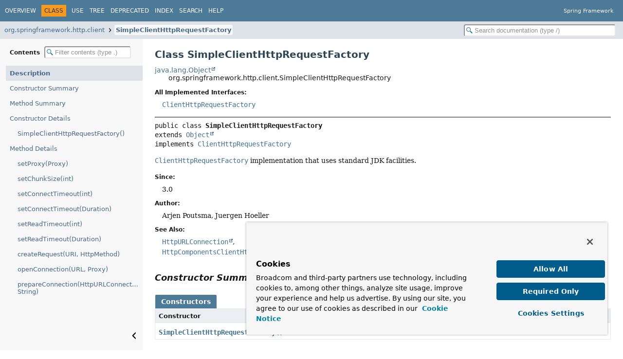

--- FILE ---
content_type: text/html
request_url: https://docs.spring.io/spring-framework/docs/current/javadoc-api/org/springframework/http/client/SimpleClientHttpRequestFactory.html
body_size: 4791
content:
<!DOCTYPE HTML>
<html lang="en">
<script src="https://cdn.cookielaw.org/scripttemplates/otSDKStub.js" data-domain-script="018ee325-b3a7-7753-937b-b8b3e643b1a7"></script><script>function OptanonWrapper() {}</script><script>function setGTM(w, d, s, l, i) { w[l] = w[l] || []; w[l].push({ "gtm.start": new Date().getTime(), event: "gtm.js"}); var f = d.getElementsByTagName(s)[0], j = d.createElement(s), dl = l != "dataLayer" ? "&l=" + l : ""; j.async = true; j.src = "https://www.googletagmanager.com/gtm.js?id=" + i + dl; f.parentNode.insertBefore(j, f); } if (document.cookie.indexOf("OptanonConsent") > -1 && document.cookie.indexOf("groups=") > -1) { setGTM(window, document, "script", "dataLayer", "GTM-W8CQ8TL"); } else { waitForOnetrustActiveGroups(); } var timer; function waitForOnetrustActiveGroups() { if (document.cookie.indexOf("OptanonConsent") > -1 && document.cookie.indexOf("groups=") > -1) { clearTimeout(timer); setGTM(window, document, "script", "dataLayer", "GTM-W8CQ8TL"); } else { timer = setTimeout(waitForOnetrustActiveGroups, 250); }}</script>
<!-- Generated by javadoc (25) -->
<title>SimpleClientHttpRequestFactory (Spring Framework 7.0.2 API)</title>
<meta name="viewport" content="width=device-width, initial-scale=1">
<meta http-equiv="Content-Type" content="text/html; charset=UTF-8">
<meta name="description" content="declaration: package: org.springframework.http.client, class: SimpleClientHttpRequestFactory">
<meta name="generator" content="javadoc/ClassWriter">
<link rel="stylesheet" type="text/css" href="../../../../resource-files/jquery-ui.min.css">
<link rel="stylesheet" type="text/css" href="../../../../resource-files/stylesheet.css">
<script type="text/javascript" src="../../../../script-files/script.js"></script>
<script type="text/javascript" src="../../../../script-files/jquery-3.7.1.min.js"></script>
<script type="text/javascript" src="../../../../script-files/jquery-ui.min.js"></script>
</head>
<body class="class-declaration-page">
<script type="text/javascript">const pathtoroot = "../../../../";
loadScripts(document, 'script');</script>
<noscript>
<div>JavaScript is disabled on your browser.</div>
</noscript>
<header role="banner">
<nav role="navigation">
<!-- ========= START OF TOP NAVBAR ======= -->
<div class="top-nav" id="navbar-top">
<div class="nav-content">
<div class="nav-menu-button"><button id="navbar-toggle-button" aria-controls="navbar-top" aria-expanded="false" aria-label="Toggle navigation links"><span class="nav-bar-toggle-icon">&nbsp;</span><span class="nav-bar-toggle-icon">&nbsp;</span><span class="nav-bar-toggle-icon">&nbsp;</span></button></div>
<div class="skip-nav"><a href="#skip-navbar-top" title="Skip navigation links">Skip navigation links</a></div>
<ul id="navbar-top-firstrow" class="nav-list" title="Navigation">
<li><a href="../../../../index.html">Overview</a></li>
<li class="nav-bar-cell1-rev">Class</li>
<li><a href="class-use/SimpleClientHttpRequestFactory.html">Use</a></li>
<li><a href="package-tree.html">Tree</a></li>
<li><a href="../../../../deprecated-list.html">Deprecated</a></li>
<li><a href="../../../../index-files/index-1.html">Index</a></li>
<li><a href="../../../../search.html">Search</a></li>
<li><a href="../../../../help-doc.html#class">Help</a></li>
</ul>
<div class="about-language">Spring Framework</div>
</div>
</div>
<div class="sub-nav">
<div class="nav-content">
<ol class="sub-nav-list">
<li><a href="package-summary.html">org.springframework.http.client</a></li>
<li><a href="SimpleClientHttpRequestFactory.html" class="current-selection">SimpleClientHttpRequestFactory</a></li>
</ol>
<div class="nav-list-search"><input type="text" id="search-input" disabled placeholder="Search documentation (type /)" aria-label="Search in documentation" autocomplete="off" spellcheck="false"><input type="reset" id="reset-search" disabled value="Reset"></div>
</div>
</div>
<!-- ========= END OF TOP NAVBAR ========= -->
<span class="skip-nav" id="skip-navbar-top"></span></nav>
</header>
<div class="main-grid">
<nav role="navigation" class="toc" aria-label="Table of contents">
<div class="toc-header">Contents&nbsp;<input type="text" class="filter-input" disabled placeholder="Filter contents (type .)" aria-label="Filter table of contents" autocomplete="off" spellcheck="false"><input type="reset" class="reset-filter" disabled tabindex="-1" value="Reset"></div>
<ol class="toc-list" tabindex="-1">
<li><a href="#" tabindex="0">Description</a></li>
<li><a href="#constructor-summary" tabindex="0">Constructor Summary</a></li>
<li><a href="#method-summary" tabindex="0">Method Summary</a></li>
<li><a href="#constructor-detail" tabindex="0">Constructor Details</a>
<ol class="toc-list">
<li><a href="#%3Cinit%3E()" tabindex="0">SimpleClientHttpRequestFactory()</a></li>
</ol>
</li>
<li><a href="#method-detail" tabindex="0">Method Details</a>
<ol class="toc-list">
<li><a href="#setProxy(java.net.Proxy)" tabindex="0">setProxy(Proxy)</a></li>
<li><a href="#setChunkSize(int)" tabindex="0">setChunkSize(int)</a></li>
<li><a href="#setConnectTimeout(int)" tabindex="0">setConnectTimeout(int)</a></li>
<li><a href="#setConnectTimeout(java.time.Duration)" tabindex="0">setConnectTimeout(Duration)</a></li>
<li><a href="#setReadTimeout(int)" tabindex="0">setReadTimeout(int)</a></li>
<li><a href="#setReadTimeout(java.time.Duration)" tabindex="0">setReadTimeout(Duration)</a></li>
<li><a href="#createRequest(java.net.URI,org.springframework.http.HttpMethod)" tabindex="0">createRequest(URI, HttpMethod)</a></li>
<li><a href="#openConnection(java.net.URL,java.net.Proxy)" tabindex="0">openConnection(URL, Proxy)</a></li>
<li><a href="#prepareConnection(java.net.HttpURLConnection,java.lang.String)" tabindex="0">prepareConnection(HttpURLConnection, String)</a></li>
</ol>
</li>
</ol>
<button class="hide-sidebar"><span>Hide sidebar&nbsp;</span><img src="../../../../resource-files/left.svg" alt="Hide sidebar"></button><button class="show-sidebar"><img src="../../../../resource-files/right.svg" alt="Show sidebar"><span>&nbsp;Show sidebar</span></button></nav>
<main role="main">
<!-- ======== START OF CLASS DATA ======== -->
<div class="header">
<h1 title="Class SimpleClientHttpRequestFactory" class="title">Class SimpleClientHttpRequestFactory</h1>
</div>
<div class="inheritance" title="Inheritance Tree"><a href="https://docs.oracle.com/en/java/javase/17/docs/api/java.base/java/lang/Object.html" title="class or interface in java.lang" class="external-link">java.lang.Object</a>
<div class="inheritance">org.springframework.http.client.SimpleClientHttpRequestFactory</div>
</div>
<section class="class-description" id="class-description">
<dl class="notes">
<dt>All Implemented Interfaces:</dt>
<dd><code><a href="ClientHttpRequestFactory.html" title="interface in org.springframework.http.client">ClientHttpRequestFactory</a></code></dd>
</dl>
<hr>
<div class="horizontal-scroll">
<div class="type-signature"><span class="modifiers">public class </span><span class="element-name type-name-label">SimpleClientHttpRequestFactory</span>
<span class="extends-implements">extends <a href="https://docs.oracle.com/en/java/javase/17/docs/api/java.base/java/lang/Object.html" title="class or interface in java.lang" class="external-link">Object</a>
implements <a href="ClientHttpRequestFactory.html" title="interface in org.springframework.http.client">ClientHttpRequestFactory</a></span></div>
<div class="block"><a href="ClientHttpRequestFactory.html" title="interface in org.springframework.http.client"><code>ClientHttpRequestFactory</code></a> implementation that uses standard JDK facilities.</div>
<dl class="notes">
<dt>Since:</dt>
<dd>3.0</dd>
<dt>Author:</dt>
<dd>Arjen Poutsma, Juergen Hoeller</dd>
<dt>See Also:</dt>
<dd>
<ul class="tag-list-long">
<li><a href="https://docs.oracle.com/en/java/javase/17/docs/api/java.base/java/net/HttpURLConnection.html" title="class or interface in java.net" class="external-link"><code>HttpURLConnection</code></a></li>
<li><a href="HttpComponentsClientHttpRequestFactory.html" title="class in org.springframework.http.client"><code>HttpComponentsClientHttpRequestFactory</code></a></li>
</ul>
</dd>
</dl>
</div>
</section>
<section class="summary">
<ul class="summary-list">
<!-- ======== CONSTRUCTOR SUMMARY ======== -->
<li>
<section class="constructor-summary" id="constructor-summary">
<h2>Constructor Summary</h2>
<div class="caption"><span>Constructors</span></div>
<div class="summary-table two-column-summary">
<div class="table-header col-first">Constructor</div>
<div class="table-header col-last">Description</div>
<div class="col-constructor-name even-row-color"><code><a href="#%3Cinit%3E()" class="member-name-link">SimpleClientHttpRequestFactory</a>()</code></div>
<div class="col-last even-row-color">&nbsp;</div>
</div>
</section>
</li>
<!-- ========== METHOD SUMMARY =========== -->
<li>
<section class="method-summary" id="method-summary">
<h2>Method Summary</h2>
<div id="method-summary-table">
<div class="table-tabs" role="tablist" aria-orientation="horizontal"><button id="method-summary-table-tab0" role="tab" aria-selected="true" aria-controls="method-summary-table.tabpanel" tabindex="0" onkeydown="switchTab(event)" onclick="show('method-summary-table', 'method-summary-table', 3)" class="active-table-tab">All Methods</button><button id="method-summary-table-tab2" role="tab" aria-selected="false" aria-controls="method-summary-table.tabpanel" tabindex="-1" onkeydown="switchTab(event)" onclick="show('method-summary-table', 'method-summary-table-tab2', 3)" class="table-tab">Instance Methods</button><button id="method-summary-table-tab4" role="tab" aria-selected="false" aria-controls="method-summary-table.tabpanel" tabindex="-1" onkeydown="switchTab(event)" onclick="show('method-summary-table', 'method-summary-table-tab4', 3)" class="table-tab">Concrete Methods</button></div>
<div id="method-summary-table.tabpanel" role="tabpanel" aria-labelledby="method-summary-table-tab0">
<div class="summary-table three-column-summary">
<div class="table-header col-first">Modifier and Type</div>
<div class="table-header col-second">Method</div>
<div class="table-header col-last">Description</div>
<div class="col-first even-row-color method-summary-table method-summary-table-tab2 method-summary-table-tab4"><code><a href="ClientHttpRequest.html" title="interface in org.springframework.http.client">ClientHttpRequest</a></code></div>
<div class="col-second even-row-color method-summary-table method-summary-table-tab2 method-summary-table-tab4"><code><a href="#createRequest(java.net.URI,org.springframework.http.HttpMethod)" class="member-name-link">createRequest</a><wbr>(<a href="https://docs.oracle.com/en/java/javase/17/docs/api/java.base/java/net/URI.html" title="class or interface in java.net" class="external-link">URI</a>&nbsp;uri,
 <a href="../HttpMethod.html" title="class in org.springframework.http">HttpMethod</a>&nbsp;httpMethod)</code></div>
<div class="col-last even-row-color method-summary-table method-summary-table-tab2 method-summary-table-tab4">
<div class="block">Create a new <a href="ClientHttpRequest.html" title="interface in org.springframework.http.client"><code>ClientHttpRequest</code></a> for the specified URI and HTTP method.</div>
</div>
<div class="col-first odd-row-color method-summary-table method-summary-table-tab2 method-summary-table-tab4"><code>protected <a href="https://docs.oracle.com/en/java/javase/17/docs/api/java.base/java/net/HttpURLConnection.html" title="class or interface in java.net" class="external-link">HttpURLConnection</a></code></div>
<div class="col-second odd-row-color method-summary-table method-summary-table-tab2 method-summary-table-tab4"><code><a href="#openConnection(java.net.URL,java.net.Proxy)" class="member-name-link">openConnection</a><wbr>(<a href="https://docs.oracle.com/en/java/javase/17/docs/api/java.base/java/net/URL.html" title="class or interface in java.net" class="external-link">URL</a>&nbsp;url,
 <a href="https://jspecify.dev/docs/api/org/jspecify/annotations/Nullable.html" title="class or interface in org.jspecify.annotations" class="external-link">@Nullable</a> <a href="https://docs.oracle.com/en/java/javase/17/docs/api/java.base/java/net/Proxy.html" title="class or interface in java.net" class="external-link">Proxy</a>&nbsp;proxy)</code></div>
<div class="col-last odd-row-color method-summary-table method-summary-table-tab2 method-summary-table-tab4">
<div class="block">Opens and returns a connection to the given URL.</div>
</div>
<div class="col-first even-row-color method-summary-table method-summary-table-tab2 method-summary-table-tab4"><code>protected void</code></div>
<div class="col-second even-row-color method-summary-table method-summary-table-tab2 method-summary-table-tab4"><code><a href="#prepareConnection(java.net.HttpURLConnection,java.lang.String)" class="member-name-link">prepareConnection</a><wbr>(<a href="https://docs.oracle.com/en/java/javase/17/docs/api/java.base/java/net/HttpURLConnection.html" title="class or interface in java.net" class="external-link">HttpURLConnection</a>&nbsp;connection,
 <a href="https://docs.oracle.com/en/java/javase/17/docs/api/java.base/java/lang/String.html" title="class or interface in java.lang" class="external-link">String</a>&nbsp;httpMethod)</code></div>
<div class="col-last even-row-color method-summary-table method-summary-table-tab2 method-summary-table-tab4">
<div class="block">Template method for preparing the given <a href="https://docs.oracle.com/en/java/javase/17/docs/api/java.base/java/net/HttpURLConnection.html" title="class or interface in java.net" class="external-link"><code>HttpURLConnection</code></a>.</div>
</div>
<div class="col-first odd-row-color method-summary-table method-summary-table-tab2 method-summary-table-tab4"><code>void</code></div>
<div class="col-second odd-row-color method-summary-table method-summary-table-tab2 method-summary-table-tab4"><code><a href="#setChunkSize(int)" class="member-name-link">setChunkSize</a><wbr>(int&nbsp;chunkSize)</code></div>
<div class="col-last odd-row-color method-summary-table method-summary-table-tab2 method-summary-table-tab4">
<div class="block">Set the number of bytes to write in each chunk when not buffering request
bodies locally.</div>
</div>
<div class="col-first even-row-color method-summary-table method-summary-table-tab2 method-summary-table-tab4"><code>void</code></div>
<div class="col-second even-row-color method-summary-table method-summary-table-tab2 method-summary-table-tab4"><code><a href="#setConnectTimeout(int)" class="member-name-link">setConnectTimeout</a><wbr>(int&nbsp;connectTimeout)</code></div>
<div class="col-last even-row-color method-summary-table method-summary-table-tab2 method-summary-table-tab4">
<div class="block">Set the underlying URLConnection's connect timeout (in milliseconds).</div>
</div>
<div class="col-first odd-row-color method-summary-table method-summary-table-tab2 method-summary-table-tab4"><code>void</code></div>
<div class="col-second odd-row-color method-summary-table method-summary-table-tab2 method-summary-table-tab4"><code><a href="#setConnectTimeout(java.time.Duration)" class="member-name-link">setConnectTimeout</a><wbr>(<a href="https://docs.oracle.com/en/java/javase/17/docs/api/java.base/java/time/Duration.html" title="class or interface in java.time" class="external-link">Duration</a>&nbsp;connectTimeout)</code></div>
<div class="col-last odd-row-color method-summary-table method-summary-table-tab2 method-summary-table-tab4">
<div class="block">Set the underlying URLConnection's connect timeout as <code>Duration</code>.</div>
</div>
<div class="col-first even-row-color method-summary-table method-summary-table-tab2 method-summary-table-tab4"><code>void</code></div>
<div class="col-second even-row-color method-summary-table method-summary-table-tab2 method-summary-table-tab4"><code><a href="#setProxy(java.net.Proxy)" class="member-name-link">setProxy</a><wbr>(<a href="https://docs.oracle.com/en/java/javase/17/docs/api/java.base/java/net/Proxy.html" title="class or interface in java.net" class="external-link">Proxy</a>&nbsp;proxy)</code></div>
<div class="col-last even-row-color method-summary-table method-summary-table-tab2 method-summary-table-tab4">
<div class="block">Set the <a href="https://docs.oracle.com/en/java/javase/17/docs/api/java.base/java/net/Proxy.html" title="class or interface in java.net" class="external-link"><code>Proxy</code></a> to use for this request factory.</div>
</div>
<div class="col-first odd-row-color method-summary-table method-summary-table-tab2 method-summary-table-tab4"><code>void</code></div>
<div class="col-second odd-row-color method-summary-table method-summary-table-tab2 method-summary-table-tab4"><code><a href="#setReadTimeout(int)" class="member-name-link">setReadTimeout</a><wbr>(int&nbsp;readTimeout)</code></div>
<div class="col-last odd-row-color method-summary-table method-summary-table-tab2 method-summary-table-tab4">
<div class="block">Set the underlying URLConnection's read timeout (in milliseconds).</div>
</div>
<div class="col-first even-row-color method-summary-table method-summary-table-tab2 method-summary-table-tab4"><code>void</code></div>
<div class="col-second even-row-color method-summary-table method-summary-table-tab2 method-summary-table-tab4"><code><a href="#setReadTimeout(java.time.Duration)" class="member-name-link">setReadTimeout</a><wbr>(<a href="https://docs.oracle.com/en/java/javase/17/docs/api/java.base/java/time/Duration.html" title="class or interface in java.time" class="external-link">Duration</a>&nbsp;readTimeout)</code></div>
<div class="col-last even-row-color method-summary-table method-summary-table-tab2 method-summary-table-tab4">
<div class="block">Set the underlying URLConnection's read timeout (in milliseconds).</div>
</div>
</div>
</div>
</div>
<div class="inherited-list">
<h3 id="methods-inherited-from-class-java.lang.Object">Methods inherited from class&nbsp;<a href="https://docs.oracle.com/en/java/javase/17/docs/api/java.base/java/lang/Object.html#method-summary" title="class or interface in java.lang" class="external-link">Object</a></h3>
<code><a href="https://docs.oracle.com/en/java/javase/17/docs/api/java.base/java/lang/Object.html#clone()" title="class or interface in java.lang" class="external-link">clone</a>, <a href="https://docs.oracle.com/en/java/javase/17/docs/api/java.base/java/lang/Object.html#equals(java.lang.Object)" title="class or interface in java.lang" class="external-link">equals</a>, <a href="https://docs.oracle.com/en/java/javase/17/docs/api/java.base/java/lang/Object.html#finalize()" title="class or interface in java.lang" class="external-link">finalize</a>, <a href="https://docs.oracle.com/en/java/javase/17/docs/api/java.base/java/lang/Object.html#getClass()" title="class or interface in java.lang" class="external-link">getClass</a>, <a href="https://docs.oracle.com/en/java/javase/17/docs/api/java.base/java/lang/Object.html#hashCode()" title="class or interface in java.lang" class="external-link">hashCode</a>, <a href="https://docs.oracle.com/en/java/javase/17/docs/api/java.base/java/lang/Object.html#notify()" title="class or interface in java.lang" class="external-link">notify</a>, <a href="https://docs.oracle.com/en/java/javase/17/docs/api/java.base/java/lang/Object.html#notifyAll()" title="class or interface in java.lang" class="external-link">notifyAll</a>, <a href="https://docs.oracle.com/en/java/javase/17/docs/api/java.base/java/lang/Object.html#toString()" title="class or interface in java.lang" class="external-link">toString</a>, <a href="https://docs.oracle.com/en/java/javase/17/docs/api/java.base/java/lang/Object.html#wait()" title="class or interface in java.lang" class="external-link">wait</a>, <a href="https://docs.oracle.com/en/java/javase/17/docs/api/java.base/java/lang/Object.html#wait(long)" title="class or interface in java.lang" class="external-link">wait</a>, <a href="https://docs.oracle.com/en/java/javase/17/docs/api/java.base/java/lang/Object.html#wait(long,int)" title="class or interface in java.lang" class="external-link">wait</a></code></div>
</section>
</li>
</ul>
</section>
<section class="details">
<ul class="details-list">
<!-- ========= CONSTRUCTOR DETAIL ======== -->
<li>
<section class="constructor-details" id="constructor-detail">
<h2>Constructor Details</h2>
<ul class="member-list">
<li>
<section class="detail" id="&lt;init&gt;()">
<h3>SimpleClientHttpRequestFactory</h3>
<div class="horizontal-scroll">
<div class="member-signature"><span class="modifiers">public</span>&nbsp;<span class="element-name">SimpleClientHttpRequestFactory</span>()</div>
</div>
</section>
</li>
</ul>
</section>
</li>
<!-- ============ METHOD DETAIL ========== -->
<li>
<section class="method-details" id="method-detail">
<h2>Method Details</h2>
<ul class="member-list">
<li>
<section class="detail" id="setProxy(java.net.Proxy)">
<h3>setProxy</h3>
<div class="horizontal-scroll">
<div class="member-signature"><span class="modifiers">public</span>&nbsp;<span class="return-type">void</span>&nbsp;<span class="element-name">setProxy</span><wbr><span class="parameters">(<a href="https://docs.oracle.com/en/java/javase/17/docs/api/java.base/java/net/Proxy.html" title="class or interface in java.net" class="external-link">Proxy</a>&nbsp;proxy)</span></div>
<div class="block">Set the <a href="https://docs.oracle.com/en/java/javase/17/docs/api/java.base/java/net/Proxy.html" title="class or interface in java.net" class="external-link"><code>Proxy</code></a> to use for this request factory.</div>
</div>
</section>
</li>
<li>
<section class="detail" id="setChunkSize(int)">
<h3>setChunkSize</h3>
<div class="horizontal-scroll">
<div class="member-signature"><span class="modifiers">public</span>&nbsp;<span class="return-type">void</span>&nbsp;<span class="element-name">setChunkSize</span><wbr><span class="parameters">(int&nbsp;chunkSize)</span></div>
<div class="block">Set the number of bytes to write in each chunk when not buffering request
bodies locally.</div>
</div>
</section>
</li>
<li>
<section class="detail" id="setConnectTimeout(int)">
<h3>setConnectTimeout</h3>
<div class="horizontal-scroll">
<div class="member-signature"><span class="modifiers">public</span>&nbsp;<span class="return-type">void</span>&nbsp;<span class="element-name">setConnectTimeout</span><wbr><span class="parameters">(int&nbsp;connectTimeout)</span></div>
<div class="block">Set the underlying URLConnection's connect timeout (in milliseconds).
A timeout value of 0 specifies an infinite timeout.
<p>Default is the system's default timeout.</div>
<dl class="notes">
<dt>See Also:</dt>
<dd>
<ul class="tag-list-long">
<li><a href="https://docs.oracle.com/en/java/javase/17/docs/api/java.base/java/net/URLConnection.html#setConnectTimeout(int)" title="class or interface in java.net" class="external-link"><code>URLConnection.setConnectTimeout(int)</code></a></li>
</ul>
</dd>
</dl>
</div>
</section>
</li>
<li>
<section class="detail" id="setConnectTimeout(java.time.Duration)">
<h3>setConnectTimeout</h3>
<div class="horizontal-scroll">
<div class="member-signature"><span class="modifiers">public</span>&nbsp;<span class="return-type">void</span>&nbsp;<span class="element-name">setConnectTimeout</span><wbr><span class="parameters">(<a href="https://docs.oracle.com/en/java/javase/17/docs/api/java.base/java/time/Duration.html" title="class or interface in java.time" class="external-link">Duration</a>&nbsp;connectTimeout)</span></div>
<div class="block">Set the underlying URLConnection's connect timeout as <code>Duration</code>.
A timeout value of 0 specifies an infinite timeout.
<p>Default is the system's default timeout.</div>
<dl class="notes">
<dt>Since:</dt>
<dd>6.1</dd>
<dt>See Also:</dt>
<dd>
<ul class="tag-list-long">
<li><a href="https://docs.oracle.com/en/java/javase/17/docs/api/java.base/java/net/URLConnection.html#setConnectTimeout(int)" title="class or interface in java.net" class="external-link"><code>URLConnection.setConnectTimeout(int)</code></a></li>
</ul>
</dd>
</dl>
</div>
</section>
</li>
<li>
<section class="detail" id="setReadTimeout(int)">
<h3>setReadTimeout</h3>
<div class="horizontal-scroll">
<div class="member-signature"><span class="modifiers">public</span>&nbsp;<span class="return-type">void</span>&nbsp;<span class="element-name">setReadTimeout</span><wbr><span class="parameters">(int&nbsp;readTimeout)</span></div>
<div class="block">Set the underlying URLConnection's read timeout (in milliseconds).
A timeout value of 0 specifies an infinite timeout.
<p>Default is the system's default timeout.</div>
<dl class="notes">
<dt>See Also:</dt>
<dd>
<ul class="tag-list-long">
<li><a href="https://docs.oracle.com/en/java/javase/17/docs/api/java.base/java/net/URLConnection.html#setReadTimeout(int)" title="class or interface in java.net" class="external-link"><code>URLConnection.setReadTimeout(int)</code></a></li>
</ul>
</dd>
</dl>
</div>
</section>
</li>
<li>
<section class="detail" id="setReadTimeout(java.time.Duration)">
<h3>setReadTimeout</h3>
<div class="horizontal-scroll">
<div class="member-signature"><span class="modifiers">public</span>&nbsp;<span class="return-type">void</span>&nbsp;<span class="element-name">setReadTimeout</span><wbr><span class="parameters">(<a href="https://docs.oracle.com/en/java/javase/17/docs/api/java.base/java/time/Duration.html" title="class or interface in java.time" class="external-link">Duration</a>&nbsp;readTimeout)</span></div>
<div class="block">Set the underlying URLConnection's read timeout (in milliseconds).
A timeout value of 0 specifies an infinite timeout.
<p>Default is the system's default timeout.</div>
<dl class="notes">
<dt>Since:</dt>
<dd>6.1</dd>
<dt>See Also:</dt>
<dd>
<ul class="tag-list-long">
<li><a href="https://docs.oracle.com/en/java/javase/17/docs/api/java.base/java/net/URLConnection.html#setReadTimeout(int)" title="class or interface in java.net" class="external-link"><code>URLConnection.setReadTimeout(int)</code></a></li>
</ul>
</dd>
</dl>
</div>
</section>
</li>
<li>
<section class="detail" id="createRequest(java.net.URI,org.springframework.http.HttpMethod)">
<h3>createRequest</h3>
<div class="horizontal-scroll">
<div class="member-signature"><span class="modifiers">public</span>&nbsp;<span class="return-type"><a href="ClientHttpRequest.html" title="interface in org.springframework.http.client">ClientHttpRequest</a></span>&nbsp;<span class="element-name">createRequest</span><wbr><span class="parameters">(<a href="https://docs.oracle.com/en/java/javase/17/docs/api/java.base/java/net/URI.html" title="class or interface in java.net" class="external-link">URI</a>&nbsp;uri,
 <a href="../HttpMethod.html" title="class in org.springframework.http">HttpMethod</a>&nbsp;httpMethod)</span>
                                throws <span class="exceptions"><a href="https://docs.oracle.com/en/java/javase/17/docs/api/java.base/java/io/IOException.html" title="class or interface in java.io" class="external-link">IOException</a></span></div>
<div class="block"><span class="description-from-type-label">Description copied from interface:&nbsp;<code><a href="ClientHttpRequestFactory.html#createRequest(java.net.URI,org.springframework.http.HttpMethod)">ClientHttpRequestFactory</a></code></span></div>
<div class="block">Create a new <a href="ClientHttpRequest.html" title="interface in org.springframework.http.client"><code>ClientHttpRequest</code></a> for the specified URI and HTTP method.
<p>The returned request can be written to, and then executed by calling
<a href="ClientHttpRequest.html#execute()"><code>ClientHttpRequest.execute()</code></a>.</div>
<dl class="notes">
<dt>Specified by:</dt>
<dd><code><a href="ClientHttpRequestFactory.html#createRequest(java.net.URI,org.springframework.http.HttpMethod)">createRequest</a></code>&nbsp;in interface&nbsp;<code><a href="ClientHttpRequestFactory.html" title="interface in org.springframework.http.client">ClientHttpRequestFactory</a></code></dd>
<dt>Parameters:</dt>
<dd><code>uri</code> - the URI to create a request for</dd>
<dd><code>httpMethod</code> - the HTTP method to execute</dd>
<dt>Returns:</dt>
<dd>the created request</dd>
<dt>Throws:</dt>
<dd><code><a href="https://docs.oracle.com/en/java/javase/17/docs/api/java.base/java/io/IOException.html" title="class or interface in java.io" class="external-link">IOException</a></code> - in case of I/O errors</dd>
</dl>
</div>
</section>
</li>
<li>
<section class="detail" id="openConnection(java.net.URL,java.net.Proxy)">
<h3>openConnection</h3>
<div class="horizontal-scroll">
<div class="member-signature"><span class="modifiers">protected</span>&nbsp;<span class="return-type"><a href="https://docs.oracle.com/en/java/javase/17/docs/api/java.base/java/net/HttpURLConnection.html" title="class or interface in java.net" class="external-link">HttpURLConnection</a></span>&nbsp;<span class="element-name">openConnection</span><wbr><span class="parameters">(<a href="https://docs.oracle.com/en/java/javase/17/docs/api/java.base/java/net/URL.html" title="class or interface in java.net" class="external-link">URL</a>&nbsp;url,
 <a href="https://jspecify.dev/docs/api/org/jspecify/annotations/Nullable.html" title="class or interface in org.jspecify.annotations" class="external-link">@Nullable</a> <a href="https://docs.oracle.com/en/java/javase/17/docs/api/java.base/java/net/Proxy.html" title="class or interface in java.net" class="external-link">Proxy</a>&nbsp;proxy)</span>
                                    throws <span class="exceptions"><a href="https://docs.oracle.com/en/java/javase/17/docs/api/java.base/java/io/IOException.html" title="class or interface in java.io" class="external-link">IOException</a></span></div>
<div class="block">Opens and returns a connection to the given URL.
<p>The default implementation uses the given <a href="#setProxy(java.net.Proxy)">proxy</a> -
if any - to open a connection.</div>
<dl class="notes">
<dt>Parameters:</dt>
<dd><code>url</code> - the URL to open a connection to</dd>
<dd><code>proxy</code> - the proxy to use, may be <code>null</code></dd>
<dt>Returns:</dt>
<dd>the opened connection</dd>
<dt>Throws:</dt>
<dd><code><a href="https://docs.oracle.com/en/java/javase/17/docs/api/java.base/java/io/IOException.html" title="class or interface in java.io" class="external-link">IOException</a></code> - in case of I/O errors</dd>
</dl>
</div>
</section>
</li>
<li>
<section class="detail" id="prepareConnection(java.net.HttpURLConnection,java.lang.String)">
<h3>prepareConnection</h3>
<div class="horizontal-scroll">
<div class="member-signature"><span class="modifiers">protected</span>&nbsp;<span class="return-type">void</span>&nbsp;<span class="element-name">prepareConnection</span><wbr><span class="parameters">(<a href="https://docs.oracle.com/en/java/javase/17/docs/api/java.base/java/net/HttpURLConnection.html" title="class or interface in java.net" class="external-link">HttpURLConnection</a>&nbsp;connection,
 <a href="https://docs.oracle.com/en/java/javase/17/docs/api/java.base/java/lang/String.html" title="class or interface in java.lang" class="external-link">String</a>&nbsp;httpMethod)</span>
                          throws <span class="exceptions"><a href="https://docs.oracle.com/en/java/javase/17/docs/api/java.base/java/io/IOException.html" title="class or interface in java.io" class="external-link">IOException</a></span></div>
<div class="block">Template method for preparing the given <a href="https://docs.oracle.com/en/java/javase/17/docs/api/java.base/java/net/HttpURLConnection.html" title="class or interface in java.net" class="external-link"><code>HttpURLConnection</code></a>.
<p>The default implementation prepares the connection for input and output, and sets the HTTP method.</div>
<dl class="notes">
<dt>Parameters:</dt>
<dd><code>connection</code> - the connection to prepare</dd>
<dd><code>httpMethod</code> - the HTTP request method (<code>GET</code>, <code>POST</code>, etc.)</dd>
<dt>Throws:</dt>
<dd><code><a href="https://docs.oracle.com/en/java/javase/17/docs/api/java.base/java/io/IOException.html" title="class or interface in java.io" class="external-link">IOException</a></code> - in case of I/O errors</dd>
</dl>
</div>
</section>
</li>
</ul>
</section>
</li>
</ul>
</section>
<!-- ========= END OF CLASS DATA ========= -->
</main>
</div>
<script defer src="https://static.cloudflareinsights.com/beacon.min.js/vcd15cbe7772f49c399c6a5babf22c1241717689176015" integrity="sha512-ZpsOmlRQV6y907TI0dKBHq9Md29nnaEIPlkf84rnaERnq6zvWvPUqr2ft8M1aS28oN72PdrCzSjY4U6VaAw1EQ==" data-cf-beacon='{"rayId":"9c2b77e9aae599fe","version":"2025.9.1","serverTiming":{"name":{"cfExtPri":true,"cfEdge":true,"cfOrigin":true,"cfL4":true,"cfSpeedBrain":true,"cfCacheStatus":true}},"token":"bffcb8a918ae4755926f76178bfbd26b","b":1}' crossorigin="anonymous"></script>
</body>
</html>


--- FILE ---
content_type: application/x-javascript
request_url: https://docs.spring.io/spring-framework/docs/current/javadoc-api/script-files/script.js
body_size: 5236
content:
/*
 * Copyright (c) 2013, 2025, Oracle and/or its affiliates. All rights reserved.
 * DO NOT ALTER OR REMOVE COPYRIGHT NOTICES OR THIS FILE HEADER.
 *
 * Licensed under the Universal Permissive License v 1.0 as shown at https://oss.oracle.com/licenses/upl/
 */

var moduleSearchIndex;
var packageSearchIndex;
var typeSearchIndex;
var memberSearchIndex;
var tagSearchIndex;

var oddRowColor = "odd-row-color";
var evenRowColor = "even-row-color";
var sortAsc = "sort-asc";
var sortDesc = "sort-desc";
var tableTab = "table-tab";
var activeTableTab = "active-table-tab";

const linkIcon = "Link icon";
const linkToSection = "Link to this section";

if (typeof hljs !== "undefined") {
    try {
        hljs.highlightAll();
    } catch (err) {
        console.error(err)
    }
}

function loadScripts(doc, tag) {
    createElem(doc, tag, 'script-files/search.js');

    createElem(doc, tag, 'module-search-index.js');
    createElem(doc, tag, 'package-search-index.js');
    createElem(doc, tag, 'type-search-index.js');
    createElem(doc, tag, 'member-search-index.js');
    createElem(doc, tag, 'tag-search-index.js');
}

function createElem(doc, tag, path) {
    var script = doc.createElement(tag);
    var scriptElement = doc.getElementsByTagName(tag)[0];
    script.src = pathtoroot + path;
    scriptElement.parentNode.insertBefore(script, scriptElement);
}

// Helper for  making content containing release names comparable lexicographically
function makeComparable(s) {
    return s.toLowerCase().replace(/(\d+)/g,
        function(n, m) {
            return ("000" + m).slice(-4);
        });
}

// Switches between two styles depending on a condition
function toggleStyle(classList, condition, trueStyle, falseStyle) {
    if (condition) {
        classList.remove(falseStyle);
        classList.add(trueStyle);
    } else {
        classList.remove(trueStyle);
        classList.add(falseStyle);
    }
}

// Sorts the rows in a table lexicographically by the content of a specific column
function sortTable(header, columnIndex, columns) {
    var container = header.parentElement;
    var descending = header.classList.contains(sortAsc);
    container.querySelectorAll("div.table-header").forEach(
        function(header) {
            header.classList.remove(sortAsc);
            header.classList.remove(sortDesc);
        }
    )
    var cells = container.children;
    var rows = [];
    for (var i = columns; i < cells.length; i += columns) {
        rows.push(Array.prototype.slice.call(cells, i, i + columns));
    }
    var comparator = function(a, b) {
        var ka = makeComparable(a[columnIndex].textContent);
        var kb = makeComparable(b[columnIndex].textContent);
        if (ka < kb)
            return descending ? 1 : -1;
        if (ka > kb)
            return descending ? -1 : 1;
        return 0;
    };
    var sorted = rows.sort(comparator);
    var visible = 0;
    sorted.forEach(function(row) {
        if (row[0].style.display !== 'none') {
            var isEvenRow = visible++ % 2 === 0;
        }
        row.forEach(function(cell) {
            toggleStyle(cell.classList, isEvenRow, evenRowColor, oddRowColor);
            container.appendChild(cell);
        })
    });
    toggleStyle(header.classList, descending, sortDesc, sortAsc);
}

// Toggles the visibility of a table category in all tables in a page
function toggleGlobal(checkbox, selected, columns) {
    const display = checkbox.checked ? '' : 'none';
    const selectOther = selected === "other";
    const selectAll = selected === "all";
    if (selectAll) {
        document.querySelectorAll('.checkboxes input[type="checkbox"]').forEach(c => {
            c.checked = checkbox.checked;
        });
    }
    document.querySelectorAll("div.table-tabs").forEach(t => {
        const id = t.parentElement.getAttribute("id");
        const selectedClass = id + "-tab" + (selectOther ? "" : selected);
        var visible = 0;
        t.parentElement.querySelectorAll('div.' + id)
            .forEach(function(elem) {
                if (selectAll
                    || (!selectOther && elem.classList.contains(selectedClass))
                    || (selectOther && elem.className.indexOf(selectedClass) < 0)) {
                    elem.style.display = display;
                }
                if (elem.style.display === '') {
                    var isEvenRow = visible++ % (columns * 2) < columns;
                    toggleStyle(elem.classList, isEvenRow, evenRowColor, oddRowColor);
                }
            });
        var displaySection = visible === 0 ? 'none' : '';
        t.parentElement.style.display = displaySection;
        document.querySelector("li#contents-" + id).style.display = displaySection;
    })
}

// Shows the elements of a table belonging to a specific category
function show(tableId, selected, columns) {
    if (tableId !== selected) {
        document.querySelectorAll('div.' + tableId + ':not(.' + selected + ')')
            .forEach(function(elem) {
                elem.style.display = 'none';
            });
    }
    document.querySelectorAll('div.' + selected)
        .forEach(function(elem, index) {
            elem.style.display = '';
            var isEvenRow = index % (columns * 2) < columns;
            toggleStyle(elem.classList, isEvenRow, evenRowColor, oddRowColor);
        });
    updateTabs(tableId, selected);
}

function updateTabs(tableId, selected) {
    document.getElementById(tableId + '.tabpanel')
        .setAttribute('aria-labelledby', selected);
    document.querySelectorAll('button[id^="' + tableId + '"]')
        .forEach(function(tab, index) {
            if (selected === tab.id || (tableId === selected && index === 0)) {
                tab.className = activeTableTab;
                tab.setAttribute('aria-selected', true);
                tab.setAttribute('tabindex',0);
            } else {
                tab.className = tableTab;
                tab.setAttribute('aria-selected', false);
                tab.setAttribute('tabindex',-1);
            }
        });
}

function switchTab(e) {
    var selected = document.querySelector('[aria-selected=true]');
    if (selected) {
        if ((e.keyCode === 37 || e.keyCode === 38) && selected.previousSibling) {
            // left or up arrow key pressed: move focus to previous tab
            selected.previousSibling.click();
            selected.previousSibling.focus();
            e.preventDefault();
        } else if ((e.keyCode === 39 || e.keyCode === 40) && selected.nextSibling) {
            // right or down arrow key pressed: move focus to next tab
            selected.nextSibling.click();
            selected.nextSibling.focus();
            e.preventDefault();
        }
    }
}

var updateSearchResults = function() {};

function indexFilesLoaded() {
    return moduleSearchIndex
        && packageSearchIndex
        && typeSearchIndex
        && memberSearchIndex
        && tagSearchIndex;
}
// Copy the contents of the local snippet to the clipboard
function copySnippet(button) {
    copyToClipboard(button.nextElementSibling.innerText);
    switchCopyLabel(button, button.firstElementChild);
}
function copyToClipboard(content) {
    var textarea = document.createElement("textarea");
    textarea.style.height = 0;
    document.body.appendChild(textarea);
    textarea.value = content;
    textarea.select();
    document.execCommand("copy");
    document.body.removeChild(textarea);
}
function resetInput(input, event, blur) {
    if (input.value) {
        input.value = "";
        input.dispatchEvent(new InputEvent("input"));
    } else if (blur) {
        input.blur();
    }
    event.preventDefault();
}
function isInput(elem) {
    return elem instanceof HTMLInputElement && elem.type === "text";
}
function switchCopyLabel(button, span) {
    var copied = span.getAttribute("data-copied");
    button.classList.add("visible");
    var initialLabel = span.innerHTML;
    span.innerHTML = copied;
    setTimeout(function() {
        button.classList.remove("visible");
        setTimeout(function() {
            if (initialLabel !== copied) {
                span.innerHTML = initialLabel;
            }
        }, 100);
    }, 1900);
}
function makeFilterWidget(sidebar, updateToc) {
    if (!sidebar) {
        return null;
    }
    const filterInput = sidebar.querySelector("input.filter-input");
    const resetInput = sidebar.querySelector("input.reset-filter");
    sidebar.addEventListener("keydown", e => {
        if (e.ctrlKey || e.altKey || e.metaKey) {
            return;
        }
        if (e.key === "ArrowUp" || e.key === "ArrowDown") {
            handleTocFocus(e);
        } else if (filterInput && e.target !== filterInput) {
            if (e.key === "Enter" && isTocLink(sidebar, e.target)) {
                filterInput.value = "";
                filterInput.dispatchEvent(new InputEvent("input"));
            } else if (e.key.length === 1 || e.key === "Backspace") {
                filterInput.focus();
            }
        }
    });
    if (filterInput) {
        filterInput.removeAttribute("disabled");
        filterInput.setAttribute("autocapitalize", "off");
        filterInput.value = "";
        filterInput.addEventListener("input", function(e) {
            resetInput.style.visibility = filterInput.value ? "visible" : "hidden";
            const pattern = filterInput.value ? filterInput.value.trim()
                .replace(/[\[\]{}()*+?.\\^$|]/g, '\\$&')
                .replace(/\s+/g, ".*") : "";
            const filter = new RegExp(pattern, "i");
            sidebar.querySelectorAll("ol.toc-list li").forEach((li) => {
                if (filter.test(li.innerText)) {
                    // li.removeAttribute("style");
                    const selfMatch = filter.test(li.firstElementChild.innerText);
                    li.style.display = "block";
                    li.firstElementChild.style.opacity =  selfMatch ? "100%" : "70%";
                    li.firstElementChild.tabIndex = selfMatch ? 0 : -1;
                } else {
                    li.style.display = "none";
                }
            });
            updateToc();
        });
    }
    if (resetInput) {
        resetInput.removeAttribute("disabled");
        resetInput.addEventListener("click", (e) => {
            filterInput.value = "";
            filterInput.focus();
            filterInput.dispatchEvent(new InputEvent("input"));
        });
    }
    function handleTocFocus(event) {
        let links = Array.from(sidebar.querySelectorAll("ol > li > a"))
            .filter(link => link.offsetParent && link.tabIndex === 0);
        let current = links.indexOf(document.activeElement);
        if (event.key === "ArrowUp") {
            if (current > 0) {
                links[current - 1].focus({focusVisible: true});
            } else if (filterInput) {
                filterInput.focus();
            }
        } else if (event.key === "ArrowDown" && current < links.length - 1) {
            links[current + 1].focus({focusVisible: true});
        }
        event.preventDefault();
    }
    function isTocLink(sidebar, elem) {
        let links = Array.from(sidebar.querySelectorAll("ol > li > a"))
            .filter(link => link.offsetParent && link.tabIndex === 0);
        return links.indexOf(elem) > -1;
    }
    return sidebar;
}

function setTopMargin() {
    // Dynamically set scroll margin to accomodate for draft header
    var headerHeight = Math.ceil(document.querySelector("header").offsetHeight);
    document.querySelector(":root")
        .style.setProperty("--nav-height", headerHeight + "px");
}
document.addEventListener("readystatechange", (e) => {
    if (document.readyState === "interactive") {
        setTopMargin();
    }
    if (sessionStorage.getItem("sidebar") === "hidden") {
        const sidebar = document.querySelector(".main-grid nav.toc");
        if (sidebar) sidebar.classList.add("hide-sidebar");
    }
});
document.addEventListener("DOMContentLoaded", function(e) {
    setTopMargin();
    // Make sure current element is visible in breadcrumb navigation on small displays
    const subnav = document.querySelector("ol.sub-nav-list");
    if (subnav && subnav.lastElementChild) {
        subnav.lastElementChild.scrollIntoView({ behavior: "instant", inline: "start", block: "nearest" });
    }
    const keymap = new Map();
    const searchInput = document.getElementById("search-input")
                   || document.getElementById("page-search-input");
    if (searchInput) {
        searchInput.addEventListener("focus", collapse);
        keymap.set("/", searchInput);
    }
    const filterInput = document.querySelector("input.filter-input");
    if (filterInput) {
        keymap.set(".", filterInput);
    }
    // Clone TOC sidebar to header for mobile navigation
    const navbar = document.querySelector("div#navbar-top");
    const sidebar = document.querySelector(".main-grid nav.toc");
    const main = document.querySelector(".main-grid main");
    const mainnav = navbar.querySelector("ul.nav-list");
    const toggleButton = document.querySelector("button#navbar-toggle-button");
    const tocMenu = sidebar ? sidebar.cloneNode(true) : null;
    makeFilterWidget(sidebar, updateToc);
    if (tocMenu) {
        navbar.appendChild(tocMenu);
        makeFilterWidget(tocMenu, updateToc);
        var menuInput = tocMenu.querySelector("input.filter-input");
    }
    document.addEventListener("keydown", (e) => {
        if (e.ctrlKey || e.altKey || e.metaKey) {
            return;
        }
        if (!isInput(e.target) && keymap.has(e.key)) {
            var elem = keymap.get(e.key);
            if (elem === filterInput && !elem.offsetParent) {
                elem = getVisibleFilterInput(true);
            }
            elem.focus();
            elem.select();
            e.preventDefault();
        } else if (e.key === "Escape") {
            if (expanded) {
                collapse();
                e.preventDefault();
            } else if (e.target.id === "page-search-input") {
                resetInput(e.target, e, false);
            } else if (isInput(e.target)) {
                resetInput(e.target, e, true);
            } else {
                var filter = getVisibleFilterInput(false);
                if (filter && filter.value) {
                    resetInput(filterInput, e, true);
                }
            }
        }
    });
    var expanded = false;
    var windowWidth;
    var bodyHeight;
    function collapse() {
        if (expanded) {
            mainnav.removeAttribute("style");
            if (tocMenu) {
                tocMenu.removeAttribute("style");
                if (filterInput) {
                    keymap.set(".", filterInput);
                }
            }
            toggleButton.classList.remove("expanded")
            toggleButton.setAttribute("aria-expanded", "false");
            expanded = false;
        }
    }
    function expand() {
        expanded = true;
        mainnav.style.display = "block";
        mainnav.style.removeProperty("height");
        var maxHeight = window.innerHeight - subnav.offsetTop + 4;
        var expandedHeight = Math.min(maxHeight, mainnav.scrollHeight + 10);
        if (tocMenu) {
            tocMenu.style.display = "flex";
            expandedHeight = Math.min(maxHeight,
                Math.max(expandedHeight, tocMenu.querySelector("div.toc-header").offsetHeight
                                       + tocMenu.querySelector("ol.toc-list").scrollHeight + 10));
            tocMenu.style.height = expandedHeight + "px";
            if (menuInput) {
                keymap.set(".", menuInput);
            }
        }
        mainnav.style.height = expandedHeight + "px";
        toggleButton.classList.add("expanded");
        toggleButton.setAttribute("aria-expanded", "true");
        windowWidth = window.innerWidth;
    }
    function updateToc() {
        if (expanded) {
            expand();
        } else {
            prevHash = null;
            handleScroll();
        }
    }
    function getVisibleFilterInput(show) {
        if (sidebar && sidebar.offsetParent) {
            if (show) {
                showSidebar();
            }
            return filterInput;
        } else {
            if (show) {
                expand();
            }
            return menuInput;
        }
    }
    toggleButton.addEventListener("click", (e) => {
        if (expanded) {
            collapse();
        } else {
            expand();
        }
    });
    if (tocMenu) {
        tocMenu.querySelectorAll("a").forEach((link) => {
            link.addEventListener("click", collapse);
        });
    }
    document.querySelector("main").addEventListener("click", collapse);
    document.querySelectorAll("h1, h2, h3, h4, h5, h6")
        .forEach((hdr, idx) => {
            // Create anchor links for headers with an associated id attribute
            var id = hdr.parentElement.getAttribute("id") || hdr.getAttribute("id")
                || (hdr.querySelector("a") && hdr.querySelector("a").getAttribute("id"));
            if (id) {
                var template = document.createElement('template');
                template.innerHTML =" <a href='#" + encodeURI(id) + "' class='anchor-link' aria-label='" + linkToSection
                    + "'><img src='" + pathtoroot + "resource-files/link.svg' alt='" + linkIcon +"' tabindex='0'"
                    + " width='16' height='16'></a>";
                hdr.append(...template.content.childNodes);
            }
        });
    var sections;
    var scrollTimeout;
    var prevHash;
    function initSectionData() {
        bodyHeight = document.body.offsetHeight;
        sections = [{ id: "", top: 0 }].concat(Array.from(main.querySelectorAll(
                "section[id], h2[id], h2 a[id], h3[id], h3 a[id], div[id]"))
            .filter((e) => {
                return sidebar.querySelector("a[href=\"#" + encodeURI(e.getAttribute("id")) + "\"]") !== null
            }).map((e) => {
                return {
                    id: e.getAttribute("id"),
                    top: e.offsetTop
                };
            }));
    }
    function setScrollTimeout() {
        if (scrollTimeout) {
            clearTimeout(scrollTimeout);
        }
        scrollTimeout = setTimeout(() => {
            scrollTimeout = null;
        }, 100);
    }
    function handleScroll() {
        if (!sidebar || !sidebar.offsetParent || sidebar.classList.contains("hide-sidebar")) {
            return;
        }
        if (scrollTimeout) {
            setScrollTimeout();
            return;
        }
        var scrollTop = document.documentElement.scrollTop;
        var scrollHeight = document.documentElement.scrollHeight;
        var currHash = null;
        for (var i = 0; i < sections.length; i++) {
            var top = sections[i].top;
            var bottom = sections[i + 1] ? sections[i + 1].top : scrollHeight;
            if (top + ((bottom - top) / 2) > scrollTop || bottom > scrollTop + (window.innerHeight / 3)) {
                currHash = "#" + encodeURI(sections[i].id);
                break;
            }
        }
        if (currHash !== prevHash) {
            setSelected(currHash);
        }
    }
    function setSelected(hash) {
        var prev = sidebar.querySelector("a.current-selection");
        if (prev)
            prev.classList.remove("current-selection");
        prevHash = hash;
        if (hash) {
            var curr = sidebar.querySelector("ol.toc-list a[href=\"" + hash + "\"]");
            if (curr) {
                curr.classList.add("current-selection");
                curr.scrollIntoView({ behavior: "instant", block: "nearest" });
            }
        }
    }
    function hideSidebar() {
        sidebar.classList.add("hide-sidebar");
        sessionStorage.setItem("sidebar", "hidden");
    }
    function showSidebar() {
        sidebar.classList.remove("hide-sidebar");
        sessionStorage.removeItem("sidebar");
        initSectionData();
        handleScroll();
    }
    if (sidebar) {
        initSectionData();
        document.querySelectorAll("a[href^='#']").forEach((link) => {
            link.addEventListener("click", (e) => {
                link.blur();
                setScrollTimeout();
                setSelected(link.getAttribute("href"));
            })
        });
        sidebar.querySelector("button.hide-sidebar").addEventListener("click", hideSidebar);
        sidebar.querySelector("button.show-sidebar").addEventListener("click", showSidebar);
        window.addEventListener("hashchange", (e) => {
            setScrollTimeout();
            const hash = e.newURL.indexOf("#");
            if (hash > -1) {
                setSelected(e.newURL.substring(hash));
            }
        });
        if (document.location.hash) {
            setScrollTimeout();
            setSelected(document.location.hash);
        } else {
            handleScroll();
        }
        window.addEventListener("scroll", handleScroll);
    }
    // Resize handler
    new ResizeObserver((entries) => {
        if (expanded) {
            if (windowWidth !== window.innerWidth) {
                collapse();
            } else {
                expand();
            }
        }
        if (sections && document.body.offsetHeight !== bodyHeight) {
            initSectionData();
            prevHash = null;
            handleScroll();
        }
        setTopMargin();
    }).observe(document.body);
});
